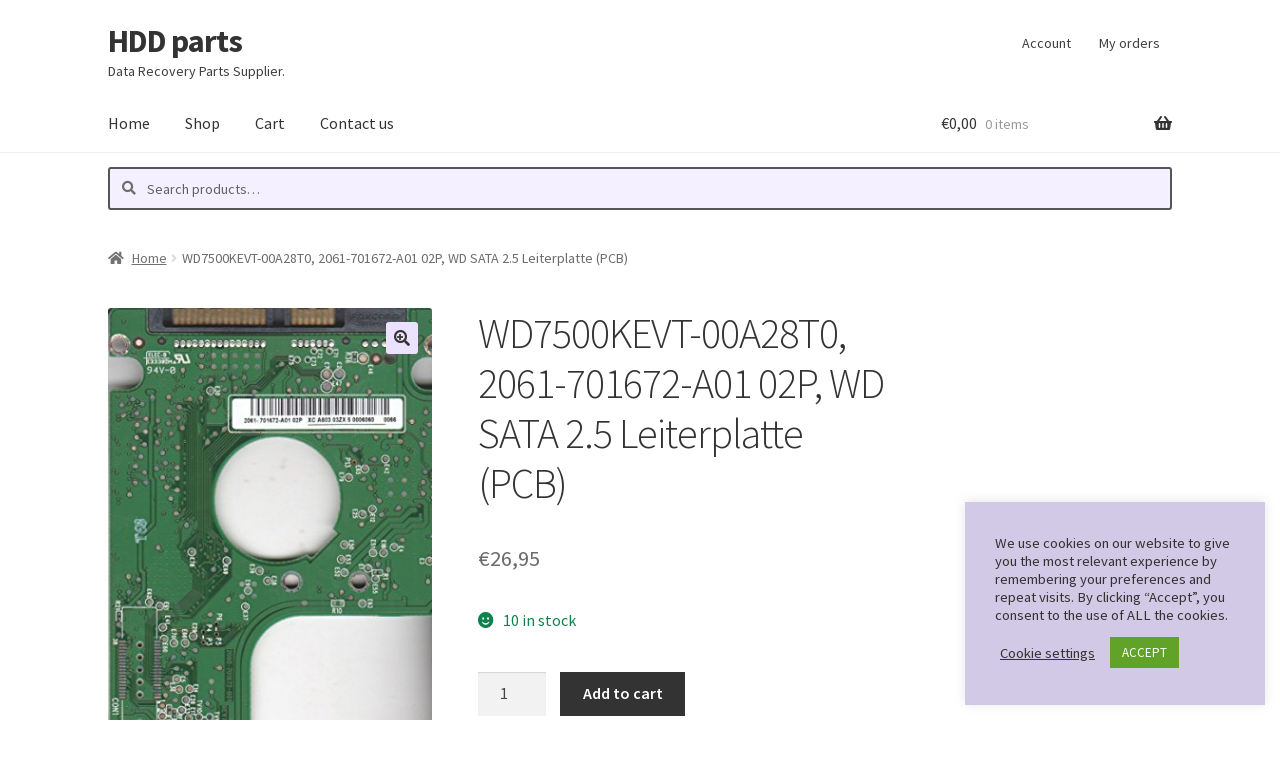

--- FILE ---
content_type: text/html; charset=utf-8
request_url: https://www.google.com/recaptcha/api2/anchor?ar=1&k=6LdZ2I8aAAAAAKEOGjm1pxdolIj-JVccJuDtCC3f&co=aHR0cHM6Ly9oZGQtcGFydHMuZXU6NDQz&hl=en&v=9TiwnJFHeuIw_s0wSd3fiKfN&size=invisible&anchor-ms=20000&execute-ms=30000&cb=5fje4ub61dpa
body_size: 48213
content:
<!DOCTYPE HTML><html dir="ltr" lang="en"><head><meta http-equiv="Content-Type" content="text/html; charset=UTF-8">
<meta http-equiv="X-UA-Compatible" content="IE=edge">
<title>reCAPTCHA</title>
<style type="text/css">
/* cyrillic-ext */
@font-face {
  font-family: 'Roboto';
  font-style: normal;
  font-weight: 400;
  font-stretch: 100%;
  src: url(//fonts.gstatic.com/s/roboto/v48/KFO7CnqEu92Fr1ME7kSn66aGLdTylUAMa3GUBHMdazTgWw.woff2) format('woff2');
  unicode-range: U+0460-052F, U+1C80-1C8A, U+20B4, U+2DE0-2DFF, U+A640-A69F, U+FE2E-FE2F;
}
/* cyrillic */
@font-face {
  font-family: 'Roboto';
  font-style: normal;
  font-weight: 400;
  font-stretch: 100%;
  src: url(//fonts.gstatic.com/s/roboto/v48/KFO7CnqEu92Fr1ME7kSn66aGLdTylUAMa3iUBHMdazTgWw.woff2) format('woff2');
  unicode-range: U+0301, U+0400-045F, U+0490-0491, U+04B0-04B1, U+2116;
}
/* greek-ext */
@font-face {
  font-family: 'Roboto';
  font-style: normal;
  font-weight: 400;
  font-stretch: 100%;
  src: url(//fonts.gstatic.com/s/roboto/v48/KFO7CnqEu92Fr1ME7kSn66aGLdTylUAMa3CUBHMdazTgWw.woff2) format('woff2');
  unicode-range: U+1F00-1FFF;
}
/* greek */
@font-face {
  font-family: 'Roboto';
  font-style: normal;
  font-weight: 400;
  font-stretch: 100%;
  src: url(//fonts.gstatic.com/s/roboto/v48/KFO7CnqEu92Fr1ME7kSn66aGLdTylUAMa3-UBHMdazTgWw.woff2) format('woff2');
  unicode-range: U+0370-0377, U+037A-037F, U+0384-038A, U+038C, U+038E-03A1, U+03A3-03FF;
}
/* math */
@font-face {
  font-family: 'Roboto';
  font-style: normal;
  font-weight: 400;
  font-stretch: 100%;
  src: url(//fonts.gstatic.com/s/roboto/v48/KFO7CnqEu92Fr1ME7kSn66aGLdTylUAMawCUBHMdazTgWw.woff2) format('woff2');
  unicode-range: U+0302-0303, U+0305, U+0307-0308, U+0310, U+0312, U+0315, U+031A, U+0326-0327, U+032C, U+032F-0330, U+0332-0333, U+0338, U+033A, U+0346, U+034D, U+0391-03A1, U+03A3-03A9, U+03B1-03C9, U+03D1, U+03D5-03D6, U+03F0-03F1, U+03F4-03F5, U+2016-2017, U+2034-2038, U+203C, U+2040, U+2043, U+2047, U+2050, U+2057, U+205F, U+2070-2071, U+2074-208E, U+2090-209C, U+20D0-20DC, U+20E1, U+20E5-20EF, U+2100-2112, U+2114-2115, U+2117-2121, U+2123-214F, U+2190, U+2192, U+2194-21AE, U+21B0-21E5, U+21F1-21F2, U+21F4-2211, U+2213-2214, U+2216-22FF, U+2308-230B, U+2310, U+2319, U+231C-2321, U+2336-237A, U+237C, U+2395, U+239B-23B7, U+23D0, U+23DC-23E1, U+2474-2475, U+25AF, U+25B3, U+25B7, U+25BD, U+25C1, U+25CA, U+25CC, U+25FB, U+266D-266F, U+27C0-27FF, U+2900-2AFF, U+2B0E-2B11, U+2B30-2B4C, U+2BFE, U+3030, U+FF5B, U+FF5D, U+1D400-1D7FF, U+1EE00-1EEFF;
}
/* symbols */
@font-face {
  font-family: 'Roboto';
  font-style: normal;
  font-weight: 400;
  font-stretch: 100%;
  src: url(//fonts.gstatic.com/s/roboto/v48/KFO7CnqEu92Fr1ME7kSn66aGLdTylUAMaxKUBHMdazTgWw.woff2) format('woff2');
  unicode-range: U+0001-000C, U+000E-001F, U+007F-009F, U+20DD-20E0, U+20E2-20E4, U+2150-218F, U+2190, U+2192, U+2194-2199, U+21AF, U+21E6-21F0, U+21F3, U+2218-2219, U+2299, U+22C4-22C6, U+2300-243F, U+2440-244A, U+2460-24FF, U+25A0-27BF, U+2800-28FF, U+2921-2922, U+2981, U+29BF, U+29EB, U+2B00-2BFF, U+4DC0-4DFF, U+FFF9-FFFB, U+10140-1018E, U+10190-1019C, U+101A0, U+101D0-101FD, U+102E0-102FB, U+10E60-10E7E, U+1D2C0-1D2D3, U+1D2E0-1D37F, U+1F000-1F0FF, U+1F100-1F1AD, U+1F1E6-1F1FF, U+1F30D-1F30F, U+1F315, U+1F31C, U+1F31E, U+1F320-1F32C, U+1F336, U+1F378, U+1F37D, U+1F382, U+1F393-1F39F, U+1F3A7-1F3A8, U+1F3AC-1F3AF, U+1F3C2, U+1F3C4-1F3C6, U+1F3CA-1F3CE, U+1F3D4-1F3E0, U+1F3ED, U+1F3F1-1F3F3, U+1F3F5-1F3F7, U+1F408, U+1F415, U+1F41F, U+1F426, U+1F43F, U+1F441-1F442, U+1F444, U+1F446-1F449, U+1F44C-1F44E, U+1F453, U+1F46A, U+1F47D, U+1F4A3, U+1F4B0, U+1F4B3, U+1F4B9, U+1F4BB, U+1F4BF, U+1F4C8-1F4CB, U+1F4D6, U+1F4DA, U+1F4DF, U+1F4E3-1F4E6, U+1F4EA-1F4ED, U+1F4F7, U+1F4F9-1F4FB, U+1F4FD-1F4FE, U+1F503, U+1F507-1F50B, U+1F50D, U+1F512-1F513, U+1F53E-1F54A, U+1F54F-1F5FA, U+1F610, U+1F650-1F67F, U+1F687, U+1F68D, U+1F691, U+1F694, U+1F698, U+1F6AD, U+1F6B2, U+1F6B9-1F6BA, U+1F6BC, U+1F6C6-1F6CF, U+1F6D3-1F6D7, U+1F6E0-1F6EA, U+1F6F0-1F6F3, U+1F6F7-1F6FC, U+1F700-1F7FF, U+1F800-1F80B, U+1F810-1F847, U+1F850-1F859, U+1F860-1F887, U+1F890-1F8AD, U+1F8B0-1F8BB, U+1F8C0-1F8C1, U+1F900-1F90B, U+1F93B, U+1F946, U+1F984, U+1F996, U+1F9E9, U+1FA00-1FA6F, U+1FA70-1FA7C, U+1FA80-1FA89, U+1FA8F-1FAC6, U+1FACE-1FADC, U+1FADF-1FAE9, U+1FAF0-1FAF8, U+1FB00-1FBFF;
}
/* vietnamese */
@font-face {
  font-family: 'Roboto';
  font-style: normal;
  font-weight: 400;
  font-stretch: 100%;
  src: url(//fonts.gstatic.com/s/roboto/v48/KFO7CnqEu92Fr1ME7kSn66aGLdTylUAMa3OUBHMdazTgWw.woff2) format('woff2');
  unicode-range: U+0102-0103, U+0110-0111, U+0128-0129, U+0168-0169, U+01A0-01A1, U+01AF-01B0, U+0300-0301, U+0303-0304, U+0308-0309, U+0323, U+0329, U+1EA0-1EF9, U+20AB;
}
/* latin-ext */
@font-face {
  font-family: 'Roboto';
  font-style: normal;
  font-weight: 400;
  font-stretch: 100%;
  src: url(//fonts.gstatic.com/s/roboto/v48/KFO7CnqEu92Fr1ME7kSn66aGLdTylUAMa3KUBHMdazTgWw.woff2) format('woff2');
  unicode-range: U+0100-02BA, U+02BD-02C5, U+02C7-02CC, U+02CE-02D7, U+02DD-02FF, U+0304, U+0308, U+0329, U+1D00-1DBF, U+1E00-1E9F, U+1EF2-1EFF, U+2020, U+20A0-20AB, U+20AD-20C0, U+2113, U+2C60-2C7F, U+A720-A7FF;
}
/* latin */
@font-face {
  font-family: 'Roboto';
  font-style: normal;
  font-weight: 400;
  font-stretch: 100%;
  src: url(//fonts.gstatic.com/s/roboto/v48/KFO7CnqEu92Fr1ME7kSn66aGLdTylUAMa3yUBHMdazQ.woff2) format('woff2');
  unicode-range: U+0000-00FF, U+0131, U+0152-0153, U+02BB-02BC, U+02C6, U+02DA, U+02DC, U+0304, U+0308, U+0329, U+2000-206F, U+20AC, U+2122, U+2191, U+2193, U+2212, U+2215, U+FEFF, U+FFFD;
}
/* cyrillic-ext */
@font-face {
  font-family: 'Roboto';
  font-style: normal;
  font-weight: 500;
  font-stretch: 100%;
  src: url(//fonts.gstatic.com/s/roboto/v48/KFO7CnqEu92Fr1ME7kSn66aGLdTylUAMa3GUBHMdazTgWw.woff2) format('woff2');
  unicode-range: U+0460-052F, U+1C80-1C8A, U+20B4, U+2DE0-2DFF, U+A640-A69F, U+FE2E-FE2F;
}
/* cyrillic */
@font-face {
  font-family: 'Roboto';
  font-style: normal;
  font-weight: 500;
  font-stretch: 100%;
  src: url(//fonts.gstatic.com/s/roboto/v48/KFO7CnqEu92Fr1ME7kSn66aGLdTylUAMa3iUBHMdazTgWw.woff2) format('woff2');
  unicode-range: U+0301, U+0400-045F, U+0490-0491, U+04B0-04B1, U+2116;
}
/* greek-ext */
@font-face {
  font-family: 'Roboto';
  font-style: normal;
  font-weight: 500;
  font-stretch: 100%;
  src: url(//fonts.gstatic.com/s/roboto/v48/KFO7CnqEu92Fr1ME7kSn66aGLdTylUAMa3CUBHMdazTgWw.woff2) format('woff2');
  unicode-range: U+1F00-1FFF;
}
/* greek */
@font-face {
  font-family: 'Roboto';
  font-style: normal;
  font-weight: 500;
  font-stretch: 100%;
  src: url(//fonts.gstatic.com/s/roboto/v48/KFO7CnqEu92Fr1ME7kSn66aGLdTylUAMa3-UBHMdazTgWw.woff2) format('woff2');
  unicode-range: U+0370-0377, U+037A-037F, U+0384-038A, U+038C, U+038E-03A1, U+03A3-03FF;
}
/* math */
@font-face {
  font-family: 'Roboto';
  font-style: normal;
  font-weight: 500;
  font-stretch: 100%;
  src: url(//fonts.gstatic.com/s/roboto/v48/KFO7CnqEu92Fr1ME7kSn66aGLdTylUAMawCUBHMdazTgWw.woff2) format('woff2');
  unicode-range: U+0302-0303, U+0305, U+0307-0308, U+0310, U+0312, U+0315, U+031A, U+0326-0327, U+032C, U+032F-0330, U+0332-0333, U+0338, U+033A, U+0346, U+034D, U+0391-03A1, U+03A3-03A9, U+03B1-03C9, U+03D1, U+03D5-03D6, U+03F0-03F1, U+03F4-03F5, U+2016-2017, U+2034-2038, U+203C, U+2040, U+2043, U+2047, U+2050, U+2057, U+205F, U+2070-2071, U+2074-208E, U+2090-209C, U+20D0-20DC, U+20E1, U+20E5-20EF, U+2100-2112, U+2114-2115, U+2117-2121, U+2123-214F, U+2190, U+2192, U+2194-21AE, U+21B0-21E5, U+21F1-21F2, U+21F4-2211, U+2213-2214, U+2216-22FF, U+2308-230B, U+2310, U+2319, U+231C-2321, U+2336-237A, U+237C, U+2395, U+239B-23B7, U+23D0, U+23DC-23E1, U+2474-2475, U+25AF, U+25B3, U+25B7, U+25BD, U+25C1, U+25CA, U+25CC, U+25FB, U+266D-266F, U+27C0-27FF, U+2900-2AFF, U+2B0E-2B11, U+2B30-2B4C, U+2BFE, U+3030, U+FF5B, U+FF5D, U+1D400-1D7FF, U+1EE00-1EEFF;
}
/* symbols */
@font-face {
  font-family: 'Roboto';
  font-style: normal;
  font-weight: 500;
  font-stretch: 100%;
  src: url(//fonts.gstatic.com/s/roboto/v48/KFO7CnqEu92Fr1ME7kSn66aGLdTylUAMaxKUBHMdazTgWw.woff2) format('woff2');
  unicode-range: U+0001-000C, U+000E-001F, U+007F-009F, U+20DD-20E0, U+20E2-20E4, U+2150-218F, U+2190, U+2192, U+2194-2199, U+21AF, U+21E6-21F0, U+21F3, U+2218-2219, U+2299, U+22C4-22C6, U+2300-243F, U+2440-244A, U+2460-24FF, U+25A0-27BF, U+2800-28FF, U+2921-2922, U+2981, U+29BF, U+29EB, U+2B00-2BFF, U+4DC0-4DFF, U+FFF9-FFFB, U+10140-1018E, U+10190-1019C, U+101A0, U+101D0-101FD, U+102E0-102FB, U+10E60-10E7E, U+1D2C0-1D2D3, U+1D2E0-1D37F, U+1F000-1F0FF, U+1F100-1F1AD, U+1F1E6-1F1FF, U+1F30D-1F30F, U+1F315, U+1F31C, U+1F31E, U+1F320-1F32C, U+1F336, U+1F378, U+1F37D, U+1F382, U+1F393-1F39F, U+1F3A7-1F3A8, U+1F3AC-1F3AF, U+1F3C2, U+1F3C4-1F3C6, U+1F3CA-1F3CE, U+1F3D4-1F3E0, U+1F3ED, U+1F3F1-1F3F3, U+1F3F5-1F3F7, U+1F408, U+1F415, U+1F41F, U+1F426, U+1F43F, U+1F441-1F442, U+1F444, U+1F446-1F449, U+1F44C-1F44E, U+1F453, U+1F46A, U+1F47D, U+1F4A3, U+1F4B0, U+1F4B3, U+1F4B9, U+1F4BB, U+1F4BF, U+1F4C8-1F4CB, U+1F4D6, U+1F4DA, U+1F4DF, U+1F4E3-1F4E6, U+1F4EA-1F4ED, U+1F4F7, U+1F4F9-1F4FB, U+1F4FD-1F4FE, U+1F503, U+1F507-1F50B, U+1F50D, U+1F512-1F513, U+1F53E-1F54A, U+1F54F-1F5FA, U+1F610, U+1F650-1F67F, U+1F687, U+1F68D, U+1F691, U+1F694, U+1F698, U+1F6AD, U+1F6B2, U+1F6B9-1F6BA, U+1F6BC, U+1F6C6-1F6CF, U+1F6D3-1F6D7, U+1F6E0-1F6EA, U+1F6F0-1F6F3, U+1F6F7-1F6FC, U+1F700-1F7FF, U+1F800-1F80B, U+1F810-1F847, U+1F850-1F859, U+1F860-1F887, U+1F890-1F8AD, U+1F8B0-1F8BB, U+1F8C0-1F8C1, U+1F900-1F90B, U+1F93B, U+1F946, U+1F984, U+1F996, U+1F9E9, U+1FA00-1FA6F, U+1FA70-1FA7C, U+1FA80-1FA89, U+1FA8F-1FAC6, U+1FACE-1FADC, U+1FADF-1FAE9, U+1FAF0-1FAF8, U+1FB00-1FBFF;
}
/* vietnamese */
@font-face {
  font-family: 'Roboto';
  font-style: normal;
  font-weight: 500;
  font-stretch: 100%;
  src: url(//fonts.gstatic.com/s/roboto/v48/KFO7CnqEu92Fr1ME7kSn66aGLdTylUAMa3OUBHMdazTgWw.woff2) format('woff2');
  unicode-range: U+0102-0103, U+0110-0111, U+0128-0129, U+0168-0169, U+01A0-01A1, U+01AF-01B0, U+0300-0301, U+0303-0304, U+0308-0309, U+0323, U+0329, U+1EA0-1EF9, U+20AB;
}
/* latin-ext */
@font-face {
  font-family: 'Roboto';
  font-style: normal;
  font-weight: 500;
  font-stretch: 100%;
  src: url(//fonts.gstatic.com/s/roboto/v48/KFO7CnqEu92Fr1ME7kSn66aGLdTylUAMa3KUBHMdazTgWw.woff2) format('woff2');
  unicode-range: U+0100-02BA, U+02BD-02C5, U+02C7-02CC, U+02CE-02D7, U+02DD-02FF, U+0304, U+0308, U+0329, U+1D00-1DBF, U+1E00-1E9F, U+1EF2-1EFF, U+2020, U+20A0-20AB, U+20AD-20C0, U+2113, U+2C60-2C7F, U+A720-A7FF;
}
/* latin */
@font-face {
  font-family: 'Roboto';
  font-style: normal;
  font-weight: 500;
  font-stretch: 100%;
  src: url(//fonts.gstatic.com/s/roboto/v48/KFO7CnqEu92Fr1ME7kSn66aGLdTylUAMa3yUBHMdazQ.woff2) format('woff2');
  unicode-range: U+0000-00FF, U+0131, U+0152-0153, U+02BB-02BC, U+02C6, U+02DA, U+02DC, U+0304, U+0308, U+0329, U+2000-206F, U+20AC, U+2122, U+2191, U+2193, U+2212, U+2215, U+FEFF, U+FFFD;
}
/* cyrillic-ext */
@font-face {
  font-family: 'Roboto';
  font-style: normal;
  font-weight: 900;
  font-stretch: 100%;
  src: url(//fonts.gstatic.com/s/roboto/v48/KFO7CnqEu92Fr1ME7kSn66aGLdTylUAMa3GUBHMdazTgWw.woff2) format('woff2');
  unicode-range: U+0460-052F, U+1C80-1C8A, U+20B4, U+2DE0-2DFF, U+A640-A69F, U+FE2E-FE2F;
}
/* cyrillic */
@font-face {
  font-family: 'Roboto';
  font-style: normal;
  font-weight: 900;
  font-stretch: 100%;
  src: url(//fonts.gstatic.com/s/roboto/v48/KFO7CnqEu92Fr1ME7kSn66aGLdTylUAMa3iUBHMdazTgWw.woff2) format('woff2');
  unicode-range: U+0301, U+0400-045F, U+0490-0491, U+04B0-04B1, U+2116;
}
/* greek-ext */
@font-face {
  font-family: 'Roboto';
  font-style: normal;
  font-weight: 900;
  font-stretch: 100%;
  src: url(//fonts.gstatic.com/s/roboto/v48/KFO7CnqEu92Fr1ME7kSn66aGLdTylUAMa3CUBHMdazTgWw.woff2) format('woff2');
  unicode-range: U+1F00-1FFF;
}
/* greek */
@font-face {
  font-family: 'Roboto';
  font-style: normal;
  font-weight: 900;
  font-stretch: 100%;
  src: url(//fonts.gstatic.com/s/roboto/v48/KFO7CnqEu92Fr1ME7kSn66aGLdTylUAMa3-UBHMdazTgWw.woff2) format('woff2');
  unicode-range: U+0370-0377, U+037A-037F, U+0384-038A, U+038C, U+038E-03A1, U+03A3-03FF;
}
/* math */
@font-face {
  font-family: 'Roboto';
  font-style: normal;
  font-weight: 900;
  font-stretch: 100%;
  src: url(//fonts.gstatic.com/s/roboto/v48/KFO7CnqEu92Fr1ME7kSn66aGLdTylUAMawCUBHMdazTgWw.woff2) format('woff2');
  unicode-range: U+0302-0303, U+0305, U+0307-0308, U+0310, U+0312, U+0315, U+031A, U+0326-0327, U+032C, U+032F-0330, U+0332-0333, U+0338, U+033A, U+0346, U+034D, U+0391-03A1, U+03A3-03A9, U+03B1-03C9, U+03D1, U+03D5-03D6, U+03F0-03F1, U+03F4-03F5, U+2016-2017, U+2034-2038, U+203C, U+2040, U+2043, U+2047, U+2050, U+2057, U+205F, U+2070-2071, U+2074-208E, U+2090-209C, U+20D0-20DC, U+20E1, U+20E5-20EF, U+2100-2112, U+2114-2115, U+2117-2121, U+2123-214F, U+2190, U+2192, U+2194-21AE, U+21B0-21E5, U+21F1-21F2, U+21F4-2211, U+2213-2214, U+2216-22FF, U+2308-230B, U+2310, U+2319, U+231C-2321, U+2336-237A, U+237C, U+2395, U+239B-23B7, U+23D0, U+23DC-23E1, U+2474-2475, U+25AF, U+25B3, U+25B7, U+25BD, U+25C1, U+25CA, U+25CC, U+25FB, U+266D-266F, U+27C0-27FF, U+2900-2AFF, U+2B0E-2B11, U+2B30-2B4C, U+2BFE, U+3030, U+FF5B, U+FF5D, U+1D400-1D7FF, U+1EE00-1EEFF;
}
/* symbols */
@font-face {
  font-family: 'Roboto';
  font-style: normal;
  font-weight: 900;
  font-stretch: 100%;
  src: url(//fonts.gstatic.com/s/roboto/v48/KFO7CnqEu92Fr1ME7kSn66aGLdTylUAMaxKUBHMdazTgWw.woff2) format('woff2');
  unicode-range: U+0001-000C, U+000E-001F, U+007F-009F, U+20DD-20E0, U+20E2-20E4, U+2150-218F, U+2190, U+2192, U+2194-2199, U+21AF, U+21E6-21F0, U+21F3, U+2218-2219, U+2299, U+22C4-22C6, U+2300-243F, U+2440-244A, U+2460-24FF, U+25A0-27BF, U+2800-28FF, U+2921-2922, U+2981, U+29BF, U+29EB, U+2B00-2BFF, U+4DC0-4DFF, U+FFF9-FFFB, U+10140-1018E, U+10190-1019C, U+101A0, U+101D0-101FD, U+102E0-102FB, U+10E60-10E7E, U+1D2C0-1D2D3, U+1D2E0-1D37F, U+1F000-1F0FF, U+1F100-1F1AD, U+1F1E6-1F1FF, U+1F30D-1F30F, U+1F315, U+1F31C, U+1F31E, U+1F320-1F32C, U+1F336, U+1F378, U+1F37D, U+1F382, U+1F393-1F39F, U+1F3A7-1F3A8, U+1F3AC-1F3AF, U+1F3C2, U+1F3C4-1F3C6, U+1F3CA-1F3CE, U+1F3D4-1F3E0, U+1F3ED, U+1F3F1-1F3F3, U+1F3F5-1F3F7, U+1F408, U+1F415, U+1F41F, U+1F426, U+1F43F, U+1F441-1F442, U+1F444, U+1F446-1F449, U+1F44C-1F44E, U+1F453, U+1F46A, U+1F47D, U+1F4A3, U+1F4B0, U+1F4B3, U+1F4B9, U+1F4BB, U+1F4BF, U+1F4C8-1F4CB, U+1F4D6, U+1F4DA, U+1F4DF, U+1F4E3-1F4E6, U+1F4EA-1F4ED, U+1F4F7, U+1F4F9-1F4FB, U+1F4FD-1F4FE, U+1F503, U+1F507-1F50B, U+1F50D, U+1F512-1F513, U+1F53E-1F54A, U+1F54F-1F5FA, U+1F610, U+1F650-1F67F, U+1F687, U+1F68D, U+1F691, U+1F694, U+1F698, U+1F6AD, U+1F6B2, U+1F6B9-1F6BA, U+1F6BC, U+1F6C6-1F6CF, U+1F6D3-1F6D7, U+1F6E0-1F6EA, U+1F6F0-1F6F3, U+1F6F7-1F6FC, U+1F700-1F7FF, U+1F800-1F80B, U+1F810-1F847, U+1F850-1F859, U+1F860-1F887, U+1F890-1F8AD, U+1F8B0-1F8BB, U+1F8C0-1F8C1, U+1F900-1F90B, U+1F93B, U+1F946, U+1F984, U+1F996, U+1F9E9, U+1FA00-1FA6F, U+1FA70-1FA7C, U+1FA80-1FA89, U+1FA8F-1FAC6, U+1FACE-1FADC, U+1FADF-1FAE9, U+1FAF0-1FAF8, U+1FB00-1FBFF;
}
/* vietnamese */
@font-face {
  font-family: 'Roboto';
  font-style: normal;
  font-weight: 900;
  font-stretch: 100%;
  src: url(//fonts.gstatic.com/s/roboto/v48/KFO7CnqEu92Fr1ME7kSn66aGLdTylUAMa3OUBHMdazTgWw.woff2) format('woff2');
  unicode-range: U+0102-0103, U+0110-0111, U+0128-0129, U+0168-0169, U+01A0-01A1, U+01AF-01B0, U+0300-0301, U+0303-0304, U+0308-0309, U+0323, U+0329, U+1EA0-1EF9, U+20AB;
}
/* latin-ext */
@font-face {
  font-family: 'Roboto';
  font-style: normal;
  font-weight: 900;
  font-stretch: 100%;
  src: url(//fonts.gstatic.com/s/roboto/v48/KFO7CnqEu92Fr1ME7kSn66aGLdTylUAMa3KUBHMdazTgWw.woff2) format('woff2');
  unicode-range: U+0100-02BA, U+02BD-02C5, U+02C7-02CC, U+02CE-02D7, U+02DD-02FF, U+0304, U+0308, U+0329, U+1D00-1DBF, U+1E00-1E9F, U+1EF2-1EFF, U+2020, U+20A0-20AB, U+20AD-20C0, U+2113, U+2C60-2C7F, U+A720-A7FF;
}
/* latin */
@font-face {
  font-family: 'Roboto';
  font-style: normal;
  font-weight: 900;
  font-stretch: 100%;
  src: url(//fonts.gstatic.com/s/roboto/v48/KFO7CnqEu92Fr1ME7kSn66aGLdTylUAMa3yUBHMdazQ.woff2) format('woff2');
  unicode-range: U+0000-00FF, U+0131, U+0152-0153, U+02BB-02BC, U+02C6, U+02DA, U+02DC, U+0304, U+0308, U+0329, U+2000-206F, U+20AC, U+2122, U+2191, U+2193, U+2212, U+2215, U+FEFF, U+FFFD;
}

</style>
<link rel="stylesheet" type="text/css" href="https://www.gstatic.com/recaptcha/releases/9TiwnJFHeuIw_s0wSd3fiKfN/styles__ltr.css">
<script nonce="ondVNpjvwzJiA1IN1LDCCQ" type="text/javascript">window['__recaptcha_api'] = 'https://www.google.com/recaptcha/api2/';</script>
<script type="text/javascript" src="https://www.gstatic.com/recaptcha/releases/9TiwnJFHeuIw_s0wSd3fiKfN/recaptcha__en.js" nonce="ondVNpjvwzJiA1IN1LDCCQ">
      
    </script></head>
<body><div id="rc-anchor-alert" class="rc-anchor-alert"></div>
<input type="hidden" id="recaptcha-token" value="[base64]">
<script type="text/javascript" nonce="ondVNpjvwzJiA1IN1LDCCQ">
      recaptcha.anchor.Main.init("[\x22ainput\x22,[\x22bgdata\x22,\x22\x22,\[base64]/[base64]/bmV3IFpbdF0obVswXSk6Sz09Mj9uZXcgWlt0XShtWzBdLG1bMV0pOks9PTM/bmV3IFpbdF0obVswXSxtWzFdLG1bMl0pOks9PTQ/[base64]/[base64]/[base64]/[base64]/[base64]/[base64]/[base64]/[base64]/[base64]/[base64]/[base64]/[base64]/[base64]/[base64]\\u003d\\u003d\x22,\[base64]\x22,\x22F0ElWzzDiXc9YsK3VjTCjsOvwobCg8O3FMK0w4lQbsKLXsK9R3MaOBTDrAZkw7MywpLDssOLEcORVsOTQXJOeAbCtS0TwrbCqVfDtzlNYEMrw55GWMKjw4FnXRjChcOiZcKgQ8O/GMKTSnF8fA3DglrDucOIWMKOY8O6w5XClw7CncK6UDQYM2LCn8KtdjISNlQkJ8Kcw6fDuQ/CvBzDlw48wrAYwqXDjifCmilNR8O1w6jDvn7DrsKEPQ/CnT1gwojDkMODwoVdwoEoVcOtwpnDjsO/[base64]/[base64]/DjcOxw7HCq2vCvcKwFMKhwrPCpsKdZiXDucKuwpjCmT3CoGUTw5/DiB8Pw6dyfz/CrcKjwoXDjEXCtXXCksKjwqlfw683w4IEwqklwrfDhzw/HsOVYsOew7LCoitCw45hwp0VPsO5wrrCswjCh8KTFcOHY8KCwqTDuEnDoDZSwozClMOYw6MfwqlIw43CssOdYyrDnEV1JVTCuhbCkBDCuwJIPhLClMK0NBxHworCmU3Dl8OBG8K/KXlrc8O5b8KKw5vCnWHClcKQNsOhw6PCqcKqw6lYKlPCrsK3w7Few73DmcOXIsKFbcKawrHDhcOswp0RdMOwb8K4acOawqwTw7ViSnVBRRnCscKjF0/[base64]/CugjDnzxuI8K2GMOTwqbDgnDCpRRdb3nDgDkDw41mw5tEw5jCiEDDlMO/HzzCh8Ozw7FtEMKZwoPDlk3DucKzwpUFw65uB8KeG8O3F8KGT8KLM8OEdmbCmm7Cg8OYw7LDvibCgREHw6oxL3TDp8Knw5rDrsO+bxfChBPDqcKew5DDtUdfbcOjwrh/w6bDsxrCtcKVwrkcwpsgdXjCuzEfSwvDm8OJf8OMLMOdwpjDgAgEQcK5wpgjw67Clks5fsO9wrgXwrLDtcKEw5lkwpsWYARkw4UqNFPCrMKcwqg4w4HDiDUKwppERQ9bXRLCoGJOwqbDjcKfXsKwEMOQAy/CjMKDw4XDlsK6w6pAwo5vLiLCpTvDvUlvw4/DmlMQH1zConZLaTEIw5DDncKdw6dcw5HCiMKzF8KBIcKOCMKwF2V6wqPDnRvCtB/[base64]/DmsORImhnA8KqYcOVWcOBwpQLwq3DkMK4JsKRBcKkw5VKcAtuwop5wpc3cyUNQ0jCjsKgNBPDiMKFw47CuzTCqcO4wpDDrDtNXUIpw4/CrMOWPmNcw5lrLWYMCx7DnC4jwpfCoMOeG1o1a0YJwrDDuCbDmznChcKZwo7Dp1tTwoZMw6I6csOlw6jDpSBsw7sXXG86w5Exf8OlNEzDrxg7wqw9w4LCowlvFQhJwo0/D8OLBF9dMsKRZsKyOTFLw6PDpsK1wqZ2OjfCqDfCpBTDjlRFGCHCiTLCksKYBsOYw6sTaTIpw6ARFA7CpgtTcQUODiJHLi0vwpNIw6B7w5IpJ8K2JsO/XX3ChjZSCxLCucOewpvDs8O6wpdCWsOfN2DCnVvDrEB3woR+YsOeewVXw5sqwrfDn8O6wqt0eWMtw7UOb0bDisKIYTkRdndIanBPYhxRwo9YwqbCoiwzw6Yxw60xwoU7w5AIw600woU0w7XDkybCsDFzw5nDpm5aCzM6UlYswrNbHXENS1nCisO/[base64]/CicOew5nDnsKlw57DuisWel1hGMK1VXXDl3XDiwYCQFwvccKCw5rDj8KZY8Kbw54KJ8K0M8KIwrgswqgOVMK/[base64]/DnMKmH2cRKx7Co8KxRxHDn8ObbcOYwqzCigVeWcOmwqM7H8K7w6p1f8OQAcKHXzB1wpHDvsOQwpPCp2sqwoxFwrfCtTvDksOdOEBVwpMMw6UXBWzDosOHMBfCuB8Zw4Naw4o/[base64]/d2LCs1HCn8K7w4nDk8OCZTVLw4TCrcOHwrtiwojCjMOGw5rClMKqZm/[base64]/[base64]/DsRjDqlUkw4sWAMOkc8OSw6LDtTvDlQPDrwjCiQlTHAZQw6gFw5jCgkMDHcOxI8OEwpZvX2hRwrgLKSXDthXDncKKw7/Dl8OLw7cTwrV8w4VaUcOHwqsMwqHDs8Kfw7kOw7TCuMOFbsO4d8K8H8OhMxEHwpYXw51TJ8OfwokCBhrChsKVHcKPayrCmMO5wp7DpgfCq8KQw54/wosmwrIjw5vCmislfcO6LmQhBsKcwrgpFCI5w4DCni/CjGZ8w5LDoRTDqnzDqBAHw5YzwrHDjmxUKVDCimzCncKEw5Bew79TMcKfw6bDuyTDk8O9wo8Ew5fDoMODw4zChDrCtMKJw5UFR8OIMzDCocOjwpp5Yk9Yw6ogYcOVwq7CqCHDq8O/[base64]/[base64]/PlPDq8KjSX/DjxTDl8KVEC/CplrDrMKhwp4tUMOOPXlfw5V1wq/CuMK3w49IBSMTw6PCpMKuLcOFw5DDvcKow7k9wpgMMEtPelzDmMKCfTvDicOBworDm2/DuhHDu8KfJ8ObwpJDwo3CgWVzOAUGwq/CoyLDrsKRw5bCrkQNwpMbw5NISsOUwozDvsO+CcK6wrVcw45mwpohdlYrADDDjUvDoRXDgcODMsKXFBAUw7pDJsONUlRQwrvDpcOHTULCtcOUO0l4YMKkecOgCU7Dqlg2w4hZMm/[base64]/wpfDosOdwrvDhhkdfMOQw5/CmsK0w4MMw5Fgw6V2w6LDlMOWe8K/GMORwrtLwrAyP8OsGngGwovDqD0SwqPCmCIQw6zCl1DCnAoUw7TCi8KiwotbMXDDvMOQwr1casOJfcO7w70xYsKZAgwnK2rDicKcAMOVEMOXaFBjSMK8KMK0YFp9aCzDrsK3w4VgXMOlbVcSInd0w7/CjcOcV2XCgnPDtTPDmXvCvMKvwrkzI8OPwpTCijXCmMKwcAvDuFpEUhJufsKkdcKeADvDpDBDw4QAWgzCucOsw6TChcOdfCQqwoDCrH4XfHTCvcKEwr/DtMKZw6bDpMOWw4/Dh8OYw4ZjMkvDqsKMOV1/LsO6w7ERw7vCg8OXw6DDlXnDhMK5wrrCosKAwo5dScKAKlLDsMKpesKcY8Ozw5rDhDl1wqV/wpsPdsKUDhDDksKew7nCv2LDo8OqwpHCgcKtbzsDw7XCkcKkwpzDuGdlw4ZcTsKGw781H8OUwpJpwqdSXlh0IkLClBwDYR5iw4Fgwq3DlsKKwoXDlidkwrlgwrgbbHkGwozCg8OPesOQQ8KVWsKvaF4Xwot/wo/Do1rDkHrCsGUmFMODwqF1K8O6wqpow7zDhGHDvEQ5wo/[base64]/DrMKlIcKVUsKdwoTDn8KRK2ZWwoLDjhcpKsKIwqgCbR/DjTYnwphSIUBJw7rCpUVqwrHDjcOic8KywqzCoG7DuTwBw7DDig91cjh9Jl/DiCV+CcOKIiTDmMOmwoJZbDZJwqgGwrpIOVTCq8O6ZHtEN2gfwo/DqMOLHjDCnGrDu2M6FMOITsOvwrg+wrnCusKDw5nCgcOow7MbBsOkwolMacOewrTDuWrCssO8woXDh3BSw6XCr17ClxHDnsKPXXnDvEhbw6HCmlUdw4DDuMOyw5vDmS/[base64]/[base64]/CtsKewol5woLCr11xVlc/wqMdw6fDniPCsmVTwrrCkgVfb3LDgGlEwoDCrTHDh8OFfG9EN8Kjw6/[base64]/DvMOGwq4LI8KZwoTDmRguAMOOccK/w6/CrMKuTHzDqcKUQcKXw7fCi1fCmB3Ds8KIGyUYwqDDrcOaaDoOw6BBwq4rPsOFwqlVacORw4DDiB/[base64]/[base64]/Dr05Sw63DosO/[base64]/CmVUvw6TCtcKTNsOcw7zDthnCtjzDkG3Cli7DqsOlw5vDmcO6w4Zpwo7DjlDDhcKSJB9Xw5MuwoHDsMOIwojCmsOAwqVuwoTDrMKPOkrCm0PCmUtQPcOYcMO6K0lWMlnDlX41w5s/wqzDq241wo8Xw7s7Ax/DlsKJwobCncOkF8OiQcOMbQLCsxTCuBTChcOLCifChsK+F2xaw4TCgELCrcKHwqXDgQrCoCoBwpZ+TcKZM30Yw5lwEzjDn8Kpw4d4wo85XhbCqnpAw4h3wr3DrkfCo8KKwoMMdjvDrTLDusKRIMKiwqcqw4k4ZMOdw7/DmQ3DrjrDocKLfMKETlzDoDUQJcO5BQYyw4bClMOHCz3Dq8KXwoBieCbCtsKWw5zDlcKnw59CJUfCiiTCo8KwMhNlOcO+IcKRw6TCr8KsGFk/wq0Mw4rCoMOvJcKvesKFwoE6SiPDm3gzT8O7w5cQw4HCtcOqCMKSw7zDqS5vD3zDpMKlw53CsxrDscOxP8OkGMOXXC7DlcOvwp/Dl8OVwpLDtMKCHz3DtC1AwrUoZsKRCcOgDi/DnSliXTEIwr7CuWgbWTRjfMKiLcKywr4lwrJHfMOoFGzDjkjDiMKjT2vDvi99FcKrwrTCrzLDmcKMw6pFeDfCkMOwwqbDu1hsw5bDp0HDgsOIw7TCqWLDuG7DnMKZwo4oXMOHOMOnwr08R3/Dh1EeR8Otw6UlwrnClEjDnXrCvMOiwp3DsBfCocKhw4XCtMKUXUFlM8KvwqzCscOSZmjDsl3CmcK5BErCk8KHCcOvwpfDo1XDq8OYw5bCuQJCw4wkw4HCrsO9w67CjjRJIy/CkkjCuMKjf8KWY1ZLJFdpKcOiw5RdwoXDtiJTw6Ndw4dvdlomw6IUF1jCuSbDt0dBwrxUw6bDusO7Q8KmSSYQwqTCv8OkNgRkwoonw5pXfxHDn8OVwoYUbMOfwqXClTgaGcOUwrHCv2EPwqRwJcO+UE3CoFnCscOvw4J2w5/CrcKmwqXCkMO4VFHDlMOUwpA3NcKDw6/DhmU1wrs3NVoAwpNQw5HDoMKvbmsWwpdpw7zDi8KEM8K4w75Ew4oaL8Kdwo4KwrvDokJHfUQ2wpYhw5XDkMKBwoHCi3ROw7J/w6vDnGvDncKawoUGX8KSMTDCqjI6UCHCuMKJfsKew5R9eknCkhwydMOdw4jCjsKuw5nCiMKXwoTCgMOpcTjCnMKXdcKWw7XCuT5wUsOFwpvCmMO4wpXCkkbDlMOtODUNfsO8GcO5YyxgI8OAewXDkMKVBFdAw4cBQhZhwr/[base64]/[base64]/Ci8Olw68lEsOkwo0iw6HCt3fDhMK0wrbCryQUw7UYw7rCniTCu8O/woN8XcKhwrXDmsOaKArCs0Ucwr/CnD8ARcKfw48wfmvDssKFYEzCvMOXVsK3K8KVL8KWOmTDvsK/[base64]/[base64]/DpHXDgcOFAVzChcOawoQdbMOAwrXDphwCw7MOwpfCr8OMw4wiw4RTBHnCrTMYw6FVwpjDsMOzJ03Ch28bFwPCi8K9wpggw5fDjRnDhsOHw6DCnsKJBQIywohow7EiW8OOBsKsw4LCjsOBwqLCl8Oaw7ouSG7CjGdUBmZow7daHcOGw6MRw7MRwp3DssKEMcO0Gm/DhWLDvn7Dv8O8ZxlKwo3CoMOgfX3Dk3o2wo/CsMKCw57DpkQQwrsxG2DCuMOhw4dcwqVpwo81wrPCpjPDi8O9QwvDu141AxHDqcO3w4bCh8KDTWR+w4PDicKtwr1jw68ww45GIyLDvkvDkMKzwpTDlcK4w5w8w7jCgW/Ckg9jw5HDg8KME2N9w4cCw4rCkGBPXMKdU8O7ecOOSsKqwp3DmmTDj8OLw5DDrnM8OcK5YMOdGWrDiC1uesK2fMK6wrzDqFwuVgnDp8KqwrPDncOxw5FNISTDt1PDngIqF21IwqB+I8O1w5XDkcK4wr/CncOLwoTCjcK1KMOOw5UVLcK7FBkHbFzCosOLw7h4wogbwqcWTcOrwrTDvSRqwoR1RltXwrhPwppSLsKAcsOmw6HCh8ONw5V9w4HCmcOUwpbDn8OXQBXDkAbCvDI8aBBWVFrCncOlXsKQOMKuEsO/PcOBfMO8DMOjw7rCgSMFRcOCSU0nw5DCoTXCtMKvwq/CkDfDhRUHw4xiwq7DoRxZw4PDvsKZw6rCsGnCgCnDhALCvRIqwq7CnBcKC8KJBAPDpMOpX8KCw5vCo2k0AMK8ZRzCi3jDpjQQw6RGw5nCgi3DsGvDt3LCoEJsTMOoIMKeIMO/eEXDjMO5woREw5nDicKDw4jCl8OYwq7Cr8Omwp3DhcO3w54zb1N0VyzCp8KhD3lQwqY/w6wCwrzCng3CiMOLOmHCjTDCh1/CvmRjTgXCjw8VUAoBwocHw5A/[base64]/DqcONZX4xwq/CtXbCniHCusO+QsOJw7IJwohpwrY8w7jCqQ/Cnld4VUUQYkvDgh3DkEHCpGRlJcONwqVbw7/Ci1TCqcKHw6bDj8K4RRfCh8KPwq57wo/CscKgw6wDS8K3A8O+wrDDoMOhw4t4w5UeBsKMwq3CmcOvGcKbw7MWOMKVwr1JaifDhwnDr8OwTsO5MsO6wqnDmDAMX8OUc8OUwr99w6BfwrZqw5VEBsO/[base64]/CiXZ1JcKLw4FHw495wovDsX82aiXDqMOuZ3Amw5bCv8O+wr3CuEnDncKmbWg4Lm4Dw7spwpTCoALCl3ZhwrJODXPCh8ONY8OeIMKGwq7Dh8OKwpjCtg3Chzw9wqDCmcKRwr1/OsK9JnnDtMO+QXbCpjp2w4cJwpksK1DCo016wrnCksKSwolow7kewr7Dshh/GMOJwpYmwr8DwpkcJnHCgU7DrHpww6XCncOxw5TCinJRwq8vO1jDkx3DmMKiRMOewqXDqjzCgcOiwrIHwpwJwoVpDFHCoU53KMOSwr4zSFfDvsKJwop9w6ghE8KvK8O5PQpEwrNAw74Tw7MIw5F/[base64]/w77CrwMeHC1Hw4HDuUUvw4UZw5ocwp3CucOTw6jCvyx6w5YzO8KqeMOaTMKoasKqQx7ClzZLKzN8wp/DucOiW8OCcSzDt8KXGsKlw4otw4TCtEnCvMK6wobDr1fDucKnwoLDuQPDpjfCssKLw4XDq8KQZsOpE8KFw7ZWKcKcwpk6w4LChMKUbcOlwqrDplJ3woTDjxkew4lsw7jDkhcxwpfDlMOUw616AMK4d8OfWhnCgzV/e0sqHMOIXcK8w48vJGnDoS/[base64]/[base64]/[base64]/[base64]/wrs/IMO5w6RbGlXDmcKcXcOuw4hZwpJYTcKpwonDpMO2wpjCg8OjeCpyfwJiwokWS3XDoGdaw6TCnmUlWEPDmMK7MRYmGFnDqsODw5cyw7zDskTDv0/DhTPCksOGbXsJCVNgG3wddMKZwrUYHRAND8OHasKJQcKcw6M+XREDTzJGwpbCgMOYfQk7HynDl8K/[base64]/DosOVw4NkVcOnfMOJwoF5JRMzf8Oqwp8iw51aMmojDy8XeMO+w5AYYVMXbXjDosOIesO+wq3DthPDvMKjYBLCqTbCoEpdVsOFw7ANwrDCi8OFwphrw45hw68qGVhiK08Db0zCisOkNcK0dgxhLcOMwqA/HsOKwoRjN8K3AD4WwpBICcOMw5PCpMO/Wzx3wo9Fw7bCgg/DtcKpw4FhYQfCtMKgw6DCiQBwOcK9w7DDklHDpcK4w40ow6xOP3DChMKZw4/Do1TCnMKFWcO1ARB/wo7CtGIURC9DwoV4w6nDlMOfwofDuMK5wrvDkGbDhsKzw4ZCwp4Wwp42QcKsw6/CkB/CvSHCi0BwLcKGasKPJHBiwp89RsOuwrIFwqFETsKow4szw6d4ZsO+w7pCDsOrTcOjw6IPwrkMMMOAwoB3bBRTRX9Sw60wJBfDrFxwwo/Dm2/DmMK2fxXClcKqwoDDjcOpwptKwq12IQwNFS1UAMOmw6ceHH0kwoBcUMKGwpPDusOWShLDnMKZw61lMAPCsRg0wqJnwodiNcKYwrzChhQLS8Otw5gyw7rDsWbCkMOiO8KQMcO1WnvDkR/CuMOUw4jCnjYhbcOww6jClMOkDlvCv8Ogwo0hwpfDmcOCNMOow6DCjMKDwqXCpsORw7zCr8OTE8O4w6/DvGJIBUHCpMKXw6zDrcOxKSk9P8KDX1pPwp0Ow6DDmsO0wqjCqBHCjxwQw7xfKcKXYcOEAMKHwpEUw7vDu20Ww55Cw4fCmMKQw7VGw7FFwrPDvsO7RTM+wpVsLcKtacOyecOoRAHDuzQpVcOSwoPCiMOGwpMswosHwqF+wqphwrsDIVjDil5xZw/CucKKw4wGOsOrwoEow6XCjijCtQwBw5fCscOpw6ckw40TDMO5wr04JU9jTMKnVjLDszXCt8Oywr9BwoJswrPCpVfCoR4fUEAHUsOvw7jCkMOBwq1aHFYvw5dcDBDDn3g9RHoFw6d/w49kJsKePMKEA03Cn8KaV8OhLMKzfnbDpU5JCwkUwpJRwq4WKFk9P2wdw6fClMOhNMOWw5HDuMOUdsKZwqfCljAjQcKswqYvwop8d0HDmHzCksK4wqnCj8Kuw67DslNOwpnDi053w6oVAWVmQsKCWcKoNMODwqvCpcK1wr/CocKRRRhvw7VXIcKywqDCrUZkWMOfecOsAcOzwqnChsO2w5nDt2QTWcKBbMK9SlRRwqzDusOqA8KeSsKJe2U8w6bCmD4JHVU5wrrDhE/DvsK+w5bDimjCt8ONPwvChcKjFsOgwrzCt1BQccKIBcOkUsKlPsOkw77CnXHCuMKidmoVwpdjGcO+KHAeJMOtLcOiw6zDhsK7w4/CvMK4CcKffh1ew7zDkMK4w7h/[base64]/woDDrjPCm8OZVhjCvsOARipywpcLwpZaw5tUwrLDqnY3w7LDnx7Cj8ODP0XCtwIQwpbCjGd+GnLCmhcWcsOiblDCvG8Lw43CqcKiwoBNNlPCjWdIDsKkBMKsw5fDhCnDu1jDr8OXB8KwwpHCiMK4w6JvR1zDk8KsZMOiw49TFcKZw6Y/wrrCmcKbYMKfw4JVw6I4b8O9c07CrMO2wo1mw7rCn8KewqvDscO0FTfDoMKIGhTCpFjClEjCkcK7w6YtZsOfa2dHMzRmORIsw5PCoHAMw4fDnF/Dg8Kgwqodw5LCjlAfEQbDuXEKFk/[base64]/[base64]/CnCUhNcK9GsO7wp3DjVMswpjCkmbDhmfCqWvDjlrCuQbDvMKSwpU4eMKWcn/DrTjCp8OCb8O4ekfDkGrCjXrDty7CoMOhCi1zwoZtw7/[base64]/Du8Oxbhx2UMOFw6bCk1zClsKcZsKywr7Di8Obw5bCt2fDsMO+wrx/[base64]/[base64]/CjH1Uw6NTWksFwoJ7wp0BKHUUA8OJD8OXw4jDlsKQNVXDthRFZhjDqhPCtRDCgsKJZsKLfVjDhSZpc8KewovDpcKAw7tyekh8wq0wUgjCoFBPwr9Yw5t+wovCrlnDuMORwqXDt3LDr38bwpTClcOnP8OOS3/Du8Ktw44DwpvCnzYBc8KGPMKzwrEewq0WwrkqXMKYYGFMwrjDhcKSwrfCmFPCo8Olw6UCw6dhdXMsw70lcUkZTcK1wpzChzHDvsOKX8Oxw4Zow7fDlARGw6jDk8KswqJuEcO6e8O1wqJdw4bDrsKGJ8Kqdzglw440wpPCqMOrIcO6wq/ChMKhwpPCoAgCC8KXw4gadBlpwqPCqy7DuSTDsMKEV1rCmD7CuMKJMRpjVx8HZsKgw6x8wrplGyzDv2lfw6rCiSdWwo/CuSvDqMOKdx0cwocaaX0Jw4xxWsKEccKFw5JjN8OWXgLCnkpcHBrDlsOsJcKtVnI/XgfDlsO7MG7Ci1DCtyDDuEYrwpLDs8OPWcKvw5bChMK3wrTDrmh8woTClSzDhwbCuS9FwoE9w5LDqsOgwpnDlsOnP8Kmw4TCgMK6wrfDn0YlTRfCl8OcQcOtw5EhYmBPwq5WMxbCucOkw73DlsOJLlHCkCXDvl/[base64]/CocOJwp7DvcKjw7g5wp90w49xw4tkw6zCpXLCp8K5J8KbZnFpVcKvwotBW8OqAlRARMOmbALCkQ4Jw7sNQcKtNW/CginCrMOmGMOvw7zCqknDtSnDvidSHMOKw6XCjG9aQFjCvsKvD8Kkw68Mw5p+w6XDgcKdEGFEKGZyLMKHW8OSecO3SMO8VAJhAmNTwoYCHcKDYMKJZcOfwpXDnsOiw7QNwqLDujQzw5kew7fCuMKoQcOYNG8yw5/CuzBGWUJGfCIHw4IEQMO4w47CiDHDhH/[base64]/Z8K6woLCvmMGwrh2YcOXw48dwrA5CitpwpNOJTclUBbCjsOHwoMvw4XCuwJ8N8KkZcOFwqZLGC3CtTgdw6MwGsOrwoBqGUHDkMOuwpE5aEEKwq/CunwqE1opw698TMKFBcOOLiN4G8O4BTjDqkvCjQF1Ei5TecOmw5zCjRRuw4h9WXkIw78kR2/Cg1bCksOONgcFNcOlK8O6wq4kwoPCuMKoek5nw6/Cg1NDwqItPMO/bh1jWwApAsKlw6PCi8KkwrfCiMOOwpR5wpZbFwPDgMK/Nm7CmRAcwo9baMOewr7CjcKHw6bDkMOew6UAwrMbw5nDqMKYI8Kiwr/DuXRKTGLCrsO9w4w2w70kwo5awpvDriUebkVZHGB0XsOgKcOnUsO2wr/DtcOUYcO+w5sfw5Y9w5NrMCfCh08HbzjDkyHCo8KcwqXCumN5AcOyw6vCrMOPZ8K2w6/DuUd6w7zDmGUHw5lPB8KLMxrChVtAb8O4AMKzWcKrw5Ufw5gQUsOHwrzCqcKUZgXDn8KDwoTCsMKAw5Vhw7MPZ1s2wp/DhmVaMMKVYcOMVMOzw7ZUVR7CjRVJE1wAwoPCscKpwq9tCsKddiscIhkJQMOaTlQhOMOyZcOXFWAaG8K1w4DCkcOQwq3CscKwRgbDg8KkwpzCiRAew5lYwprDujrDi2DDkMOFw4rCu3pfXG1zwqxUI0/DjXbCgUpZJ1JwIcK3c8O7wrDCvWdmMh/[base64]/Ds8OCd8KEJnFyfsOhw4vDusODw73DrcKCwo/[base64]/Chzh0VcOjw45mXMKTe3wDw70hLsK5w7sZwr1wEGRmYsOLwrxNUBrDscKEJsK/w4sDLcOCwqsPXGrDoBnCvxrDsgbDv2xFwqgBTsOXwoUUw6ktL2vDiMOWF8K+w4jDvXnDviBSw7DDjm7DklzCgsOTw7TCoxYLf37Cs8Oyw6Blw4p0UcKXKWLDocKIwpDCtDU0LE/DlcOewqF7PVzCj8OYw7ptw4jDrsKNXSViGMKmw5tewqLCksKgKMKMwqbCisKWw5IaeX93wpTCvQPCrMKjwobCjMKNJ8OWwo3CkD9nw5/CrmMvwpjCiUQZwq8CwrDDg3Epw6wBw6jCpsO4UR7DgVHChRPCiAI/w4XDmg3DgjDDqWHCl8Orw47DshwULMOdwr/Dp1RDwrTDvEHClCXDnsKeX8KvR1nCncOLw5DDjm7Dgx4vwq5AwrnDrMOoA8KPQ8OkfsOBwqoCw4dqwoEKwoQbw6rDqH/DrsKPwrvDrsK9w7rDn8Kuw5JRP3XDpXgvw4kDNcO4wpdiTcObbQJMwp83wp16woHDpVjDhBfDqkDDvE00ZwA3G8KnYhzCt8O5wrhaDMOZAcKIw7TCunzCh8O6VcOpw7kfwrJhPwUKw6dzwocLPcOfQMOgdnBFwo/CocOmwp7CjMKTLcOtw7vDlsOiRcK2ARHDjyjDvA/[base64]/ClzXDnMOUwpfDhUPDnsKAw7Byw47Dp01RwqZYXWLCucKcwovCmQEqfcO6SsKhByJaDB/[base64]/w58Yw7zChsKqw55GBXvDvcKeCMOZS8KMw5nCg8O7NU3Ds3MNAsOGeMOLwpHDuSQ2aDc/MMOFW8KTJMKIwoNgwozCkcKJcnjCncKJwqVIwpEWw6zCiU4Pw60mZgtvw5LCt2sSC30tw67Dm3M3a07DvMOiUQfDisOtwq0Fw5tSIcOxVxV8SsOSN0h7w55Ywrsdw6HDksK0wp8jLD1fwqxwEMOlwq7CnH54V0dWwrU5UCrCj8KXwot3w7sqwqfDhsKaw6QcwoVFwp/[base64]/CjX7DlsK5w65nYjnCgsODwr7Cr1XDl8OwwovCnULCiMKZYcKhYnwPQG7DrBjCt8K5Q8KBI8KYQUF0EANsw5sHw4bCqsKVOcKzDcKawrlGXyJuwrpcMh/[base64]/[base64]/DllJufEtewoHCpXhBKkFmKsOxLsKkw5E3w6nChQ3DpmsWw6rCnAN0wpbCrCZHKsKMw7sBw73CmMKSwp/CpMKmGMKpw4HCikZcwoIJwo4/JcOFDsKNwpgwYMOUw5UfwrRGGsO8w70OIhvCi8O9woAiw50cQ8KOL8OQwpHCtcOZRTN2czzCrFjCqTfCjMKMa8OtwozCk8OaH0gvGg7CnBQjVDBEN8ODw6U+wqxkUlctEMO0wq0ARcOFwrV/bsOew74Wwq/Cr3/CvgpYBsKEwozCscKYw6rDocOuw47DssKdwo/ChcOCwpAXwpZtAMKSMsKVw5RBw5rCmStsAx46OsO8ABx3OcKNMn/DuDZ5c2QtwpnCmcOdw7/CqMO6UcOpZcKgSn9Mw7giwr7CnAwvUMKfT33Dgm7DhsKGY3XCu8KmBcO9WR9qHMOvcsORHXTDujFkwq8Rwqc7AcOMw4bCkcK7wqjDvMOMw44lwpp4w7/CqTDClsOfwqLCiUDCuMOowrhVWcKRCWzCicKKFMOra8K3wqnCvzvCtcK9csKMM0oqw4jDlcKCw48ALsK8w5vCpTzDvcKkGMOaw7dcw73Ds8OcwojDnw0ew407wpLDmMK5CsOzw4HDvMK5dMORHjRTw55Wwrp9wrfDuDrCj8OMdAMaw5jCmsKveRlIw5XClsKhwoM8wr/CnMKFw4TCglw5KFrCh1QWwpnDmMKhB2vDr8O4c8KfJMOpwqrDpxlFwpzCv2p1C2vDjsK3bEZ8Nhd/wpACwoB0F8KZKMKIXg09NinDnsKZYT8NwoxRw6tsT8OccVx2wrXDoSQKw4fCuGRWwp/CiMKNZi9iVk8yCw0XwqDDrsOlwqRow6PDklTDp8KFJcKFBmrDiMKcUMKRwpvCmj/Cl8OXQcKcE3nCqxDDrMOvbg/CgCfDm8K1UsKzJXc8YERnKmjCgsKjw4g0w69SOQFdw5XCqsK4w6zDs8KRw7PCgiUjDMOCPyvCgzttw7HCt8O5YMO7w6DDnxTDh8KjwqpYJ8OmwrDDt8O/Oj8wZsOXw5LClnpbU0pLwojCkcKfw7QLRx/CmsKdw4DDnsKPwoXChQ0Gw5kiw5LDrBPCosOYfCxSCj9Gw5YARsOsw7BKLy/DtcKawpjCiUsnNMKEHcKsw4UJw7dvD8KxFkPDhik0ScOPw5dWwpAcQF5lwpMISmLCrS7Du8KDw5tNIsKRdUnDvsOrw4PCuyXCtcObw7DCnMOcdcOXMlHCl8KJw4LCoCEva0fDnG/[base64]/CmwzChB4pFXxhw4HCvmzDo2LDr1tbIkJrw4XCuk3Dr8O1wpQBw7plQnVEwq0eA0EpA8O5w5I7w7siw4tAwpnCvcK5wovDsRzDvX7Dj8KIT2lJbETDgsOqwqvCvH/[base64]/DncOxGcO4w6vDrMOgwqpmwo/DlcO2FC42w5bDtHEdQCHCmMOAHcOTcQcGYsKNDMKwZgM1w5shNBDCtR/DlH3CnMKLMsO0F8Ktw6k7cEZKwqx7SsK2LhQmcG3CssKsw690DyBTw75xwrXDnD3Ct8O5w5nDvVQ1KhR9eXETw4xowrJHwphZIcOOVsOuXMKxe3IiPQXDqkZHcsOAZU83woPDsVZgwrTDshDCkE/DmMKSworCp8OtI8Ovb8KgN2nDhnzCvMOuwqrDisOhISnCmsKvV8Kjw5/[base64]/[base64]/DlCwfwowbDsKRL2DCvAHCsmViRMK7ICLDsyJ2wpXCoz84w6fDvhHDpV1Awrh/SUcUw5sLw78nYwDDqVlFRsOEwpUlwrrDucKKDsOWS8K3w6jDrMKYdEpgw5nDjcKJw7EwwpfCoVfDnMOTw4dew49jw6/[base64]/dsKvwoPCvn7DiWPDlE7DpMO4wql0w7JxwoTDtlF0DwNew7hKUBvCrgQtczfChRvCglFJPzIgKHfDpsOZCMOBVsOlw6PClBDDosKBWsOuwr5LZ8ORXlPCsMKKI3l9HcO1EW3DrsOyACXCo8KBwqzDqcO5EcO8F8KFawI7EjfCisO2NA7CqMKnw43CvMKndwTCqSY/[base64]/Ci8Onwq7Dpk0OOMKYwq9vwpYewrxMwrU2wpl1woVQM1xhOcKVRsKfw49PZMK7w7rDl8K3w7bDtsKbIcK0LjjDhMOBAAt8csKlfBnCsMKvasOuDQJ5BsOQW2QLwrrDrQQsVcOnw5wEw7LCusKtwqvCtcKsw6/CpxjCoXnDicKsYQo2XCIAwpzCjlLDt0bCqDHCgMKrw4QGwq48w5Z2fktXVhbChwcOwqUswptiw6fDoHbDhnXCrMOvN39MwqPDisOCw7jCkwPCssK4UcODw45gwqcOfghyWMKQw4zDm8O/wqrCo8KuIsOFME7CkTIDw6PCr8OeBcK2wpdvwolDJcO8w51lGl3CmcOtwrNvUsKaDRjCjMOLEwQDcTwzGmPCt01RbV/Du8KaVxN5cMKcTMO3w4LDuV/DsMOMwrQBw77CpE/CuMO0MjPChsOcf8OKFGfDgHfDgUBhwqNzw6JbwpXCpUvDnMK6eGHCtMO1PELDoSzDoHolw57DijgHwoVrw4HDm19swr4CbMK3IsKjwoDDtStfwqDCscOnW8KlwqxVwqRlwrLCgiZQNXHDozXDrcKIw6jClm/DsXc3cSckDsOwwoptwoDDrcKGwrvDpWfCugkRwrAgeMK6wpjDpMKpw5nCtSIawoZ/FcKYwrPDncOJJmUjwrQzLcOmPMKwwq8/Xw3CgmA2w7rClsOCV2QOKGzCn8KWB8O/wovDjMKzB8KcwposKcO5JwXDvWPCr8K3QsOiwoDCssKOwoo1YA0wwr5JeDHDisKpw4JUODXDjCbCr8Kvwq92Rzkrw4PCpycKwq44OwXDtMOKw5nCvGdKwqdNwqXCujvDnSVnw5jDjS/[base64]/Cn8OPPcKBH8KEw64hwogRIX59PlPDtsOXDyjCh8OcworCgMOlFGE1RcKTw6AAw4zClmBDIClrwqcow6MAJCVwXsO6w7VFcGHCgGTDtSoBwoHDuMKpw6o1wqnDlxdbw4fCo8O9XcOxFT40U1V2w6HDtRTDrFZnTjDDvsOkT8KbwqYsw4VqMsKQwr/Dml7Dgwl0w6Q+fMOHfsK/w5vCk3RkwqZ3WwzDnsKIw5rDl0HDl8KtwodHw7YrG0jCkTchcQHCn3DCu8KjBsOQKsODwrnCp8O+wr9bM8Oaw4AMYEnDvcKvOBDCqjROK3PCksOfw5XDj8OYwrJ4w4/Dr8KWwqR7w6VCwrNDw7/CqH9Sw48Iw4wEw6wnQsKVWMKAbsOuw7AXQcK/wrR6SMKqw7wVwogXwpEbw7rDgsOFNMOnwrPDkxUOw7xRw5waZi15w73DmcKpwr3DvTvCkMO2OsKDw7Y/[base64]/CocORw50kwo3CvgdodMKPEcKyw6DCh8OQFxbDtkdZw5DCk8Kew70\\u003d\x22],null,[\x22conf\x22,null,\x226LdZ2I8aAAAAAKEOGjm1pxdolIj-JVccJuDtCC3f\x22,0,null,null,null,1,[21,125,63,73,95,87,41,43,42,83,102,105,109,121],[-3059940,397],0,null,null,null,null,0,null,0,null,700,1,null,0,\x22CvoBEg8I8ajhFRgAOgZUOU5CNWISDwjmjuIVGAA6BlFCb29IYxIPCPeI5jcYADoGb2lsZURkEg8I8M3jFRgBOgZmSVZJaGISDwjiyqA3GAE6BmdMTkNIYxIPCN6/tzcYADoGZWF6dTZkEg8I2NKBMhgAOgZBcTc3dmYSDgi45ZQyGAE6BVFCT0QwEg8I0tuVNxgAOgZmZmFXQWUSDwiV2JQyGAA6BlBxNjBuZBIPCMXziDcYADoGYVhvaWFjEg8IjcqGMhgBOgZPd040dGYSDgiK/Yg3GAA6BU1mSUk0Gh0IAxIZHRDwl+M3Dv++pQYZxJ0JGZzijAIZr/MRGQ\\u003d\\u003d\x22,0,0,null,null,1,null,0,0],\x22https://hdd-parts.eu:443\x22,null,[3,1,1],null,null,null,1,3600,[\x22https://www.google.com/intl/en/policies/privacy/\x22,\x22https://www.google.com/intl/en/policies/terms/\x22],\x22y36WuNYsH+rw5wQ2JAIJ9A9G+MEKEdVfA2gdcppX3zo\\u003d\x22,1,0,null,1,1768363674243,0,0,[129,231,28,227,30],null,[25],\x22RC-6NjgTjMtr7Nubg\x22,null,null,null,null,null,\x220dAFcWeA74cOjoCofYFO_fhUvIeGAzakUC9CzbkRVfPEjZ9xFCXigwbTnKB7t_vzsuBdltSAFqndi5t1dWvh4cKRPZo-o5qKCmOQ\x22,1768446474228]");
    </script></body></html>